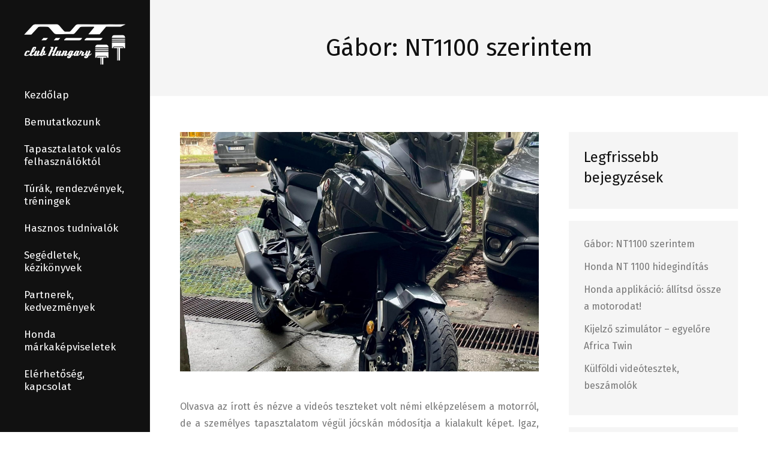

--- FILE ---
content_type: text/html; charset=UTF-8
request_url: https://nt1100.hu/gabor-nt1100-szerintem/
body_size: 18796
content:
<!DOCTYPE html>
<!--[if !(IE 6) | !(IE 7) | !(IE 8)  ]><!-->
<html lang="hu" class="no-js">
<!--<![endif]-->
<head>
	<meta charset="UTF-8" />
		<meta name="viewport" content="width=device-width, initial-scale=1, maximum-scale=1, user-scalable=0">
		<meta name="theme-color" content="#cc0000"/>	<link rel="profile" href="https://gmpg.org/xfn/11" />
	        <script type="text/javascript">
            if (/Android|webOS|iPhone|iPad|iPod|BlackBerry|IEMobile|Opera Mini/i.test(navigator.userAgent)) {
                var originalAddEventListener = EventTarget.prototype.addEventListener,
                    oldWidth = window.innerWidth;

                EventTarget.prototype.addEventListener = function (eventName, eventHandler, useCapture) {
                    if (eventName === "resize") {
                        originalAddEventListener.call(this, eventName, function (event) {
                            if (oldWidth === window.innerWidth) {
                                return;
                            }
                            oldWidth = window.innerWidth;
                            if (eventHandler.handleEvent) {
                                eventHandler.handleEvent.call(this, event);
                            }
                            else {
                                eventHandler.call(this, event);
                            };
                        }, useCapture);
                    }
                    else {
                        originalAddEventListener.call(this, eventName, eventHandler, useCapture);
                    };
                };
            };
        </script>
		<meta name='robots' content='index, follow, max-image-preview:large, max-snippet:-1, max-video-preview:-1' />

	<!-- This site is optimized with the Yoast SEO plugin v18.5.1 - https://yoast.com/wordpress/plugins/seo/ -->
	<title>Gábor: NT1100 szerintem - Honda NT1100 Klub</title>
	<link rel="canonical" href="https://nt1100.hu/gabor-nt1100-szerintem/" />
	<meta property="og:locale" content="hu_HU" />
	<meta property="og:type" content="article" />
	<meta property="og:title" content="Gábor: NT1100 szerintem - Honda NT1100 Klub" />
	<meta property="og:url" content="https://nt1100.hu/gabor-nt1100-szerintem/" />
	<meta property="og:site_name" content="Honda NT1100 Klub" />
	<meta property="article:publisher" content="https://www.facebook.com/groups/465138628140207/" />
	<meta property="article:published_time" content="2023-03-06T08:56:26+00:00" />
	<meta property="article:modified_time" content="2023-03-06T09:08:25+00:00" />
	<meta property="og:image" content="https://nt1100.hu/wp-content/uploads/2023/03/hondant1100_gabor_velemenye.jpg" />
	<meta property="og:image:width" content="1856" />
	<meta property="og:image:height" content="2048" />
	<meta property="og:image:type" content="image/jpeg" />
	<meta name="twitter:card" content="summary_large_image" />
	<meta name="twitter:label1" content="Szerző:" />
	<meta name="twitter:data1" content="atnthonda" />
	<script type="application/ld+json" class="yoast-schema-graph">{"@context":"https://schema.org","@graph":[{"@type":"WebSite","@id":"https://nt1100.hu/#website","url":"https://nt1100.hu/","name":"Honda NT1100 Klub","description":"Várunk szeretettel minden NT1100 tulajdonost és érdeklődőt!","potentialAction":[{"@type":"SearchAction","target":{"@type":"EntryPoint","urlTemplate":"https://nt1100.hu/?s={search_term_string}"},"query-input":"required name=search_term_string"}],"inLanguage":"hu"},{"@type":"ImageObject","@id":"https://nt1100.hu/gabor-nt1100-szerintem/#primaryimage","inLanguage":"hu","url":"https://nt1100.hu/wp-content/uploads/2023/03/hondant1100_gabor_velemenye.jpg","contentUrl":"https://nt1100.hu/wp-content/uploads/2023/03/hondant1100_gabor_velemenye.jpg","width":1856,"height":2048},{"@type":"WebPage","@id":"https://nt1100.hu/gabor-nt1100-szerintem/#webpage","url":"https://nt1100.hu/gabor-nt1100-szerintem/","name":"Gábor: NT1100 szerintem - Honda NT1100 Klub","isPartOf":{"@id":"https://nt1100.hu/#website"},"primaryImageOfPage":{"@id":"https://nt1100.hu/gabor-nt1100-szerintem/#primaryimage"},"datePublished":"2023-03-06T08:56:26+00:00","dateModified":"2023-03-06T09:08:25+00:00","author":{"@id":"https://nt1100.hu/#/schema/person/437afa33f075da9a8ff48ce657af3c21"},"breadcrumb":{"@id":"https://nt1100.hu/gabor-nt1100-szerintem/#breadcrumb"},"inLanguage":"hu","potentialAction":[{"@type":"ReadAction","target":["https://nt1100.hu/gabor-nt1100-szerintem/"]}]},{"@type":"BreadcrumbList","@id":"https://nt1100.hu/gabor-nt1100-szerintem/#breadcrumb","itemListElement":[{"@type":"ListItem","position":1,"name":"Kezdőlap","item":"https://nt1100.hu/"},{"@type":"ListItem","position":2,"name":"Gábor: NT1100 szerintem"}]},{"@type":"Person","@id":"https://nt1100.hu/#/schema/person/437afa33f075da9a8ff48ce657af3c21","name":"atnthonda","image":{"@type":"ImageObject","@id":"https://nt1100.hu/#personlogo","inLanguage":"hu","url":"https://secure.gravatar.com/avatar/e6f76a59b0e548716521795d2d202e918dcd15f70cdc074036ff3ff3eebbb444?s=96&d=mm&r=g","contentUrl":"https://secure.gravatar.com/avatar/e6f76a59b0e548716521795d2d202e918dcd15f70cdc074036ff3ff3eebbb444?s=96&d=mm&r=g","caption":"atnthonda"},"sameAs":["https://nt1100.hu"],"url":"https://nt1100.hu/author/atnthonda/"}]}</script>
	<!-- / Yoast SEO plugin. -->


<link rel='dns-prefetch' href='//fonts.googleapis.com' />
<link rel="alternate" type="application/rss+xml" title="Honda NT1100 Klub &raquo; hírcsatorna" href="https://nt1100.hu/feed/" />
<link rel="alternate" title="oEmbed (JSON)" type="application/json+oembed" href="https://nt1100.hu/wp-json/oembed/1.0/embed?url=https%3A%2F%2Fnt1100.hu%2Fgabor-nt1100-szerintem%2F" />
<link rel="alternate" title="oEmbed (XML)" type="text/xml+oembed" href="https://nt1100.hu/wp-json/oembed/1.0/embed?url=https%3A%2F%2Fnt1100.hu%2Fgabor-nt1100-szerintem%2F&#038;format=xml" />
<style id='wp-img-auto-sizes-contain-inline-css' type='text/css'>
img:is([sizes=auto i],[sizes^="auto," i]){contain-intrinsic-size:3000px 1500px}
/*# sourceURL=wp-img-auto-sizes-contain-inline-css */
</style>
<style id='wp-emoji-styles-inline-css' type='text/css'>

	img.wp-smiley, img.emoji {
		display: inline !important;
		border: none !important;
		box-shadow: none !important;
		height: 1em !important;
		width: 1em !important;
		margin: 0 0.07em !important;
		vertical-align: -0.1em !important;
		background: none !important;
		padding: 0 !important;
	}
/*# sourceURL=wp-emoji-styles-inline-css */
</style>
<style id='wp-block-library-inline-css' type='text/css'>
:root{--wp-block-synced-color:#7a00df;--wp-block-synced-color--rgb:122,0,223;--wp-bound-block-color:var(--wp-block-synced-color);--wp-editor-canvas-background:#ddd;--wp-admin-theme-color:#007cba;--wp-admin-theme-color--rgb:0,124,186;--wp-admin-theme-color-darker-10:#006ba1;--wp-admin-theme-color-darker-10--rgb:0,107,160.5;--wp-admin-theme-color-darker-20:#005a87;--wp-admin-theme-color-darker-20--rgb:0,90,135;--wp-admin-border-width-focus:2px}@media (min-resolution:192dpi){:root{--wp-admin-border-width-focus:1.5px}}.wp-element-button{cursor:pointer}:root .has-very-light-gray-background-color{background-color:#eee}:root .has-very-dark-gray-background-color{background-color:#313131}:root .has-very-light-gray-color{color:#eee}:root .has-very-dark-gray-color{color:#313131}:root .has-vivid-green-cyan-to-vivid-cyan-blue-gradient-background{background:linear-gradient(135deg,#00d084,#0693e3)}:root .has-purple-crush-gradient-background{background:linear-gradient(135deg,#34e2e4,#4721fb 50%,#ab1dfe)}:root .has-hazy-dawn-gradient-background{background:linear-gradient(135deg,#faaca8,#dad0ec)}:root .has-subdued-olive-gradient-background{background:linear-gradient(135deg,#fafae1,#67a671)}:root .has-atomic-cream-gradient-background{background:linear-gradient(135deg,#fdd79a,#004a59)}:root .has-nightshade-gradient-background{background:linear-gradient(135deg,#330968,#31cdcf)}:root .has-midnight-gradient-background{background:linear-gradient(135deg,#020381,#2874fc)}:root{--wp--preset--font-size--normal:16px;--wp--preset--font-size--huge:42px}.has-regular-font-size{font-size:1em}.has-larger-font-size{font-size:2.625em}.has-normal-font-size{font-size:var(--wp--preset--font-size--normal)}.has-huge-font-size{font-size:var(--wp--preset--font-size--huge)}.has-text-align-center{text-align:center}.has-text-align-left{text-align:left}.has-text-align-right{text-align:right}.has-fit-text{white-space:nowrap!important}#end-resizable-editor-section{display:none}.aligncenter{clear:both}.items-justified-left{justify-content:flex-start}.items-justified-center{justify-content:center}.items-justified-right{justify-content:flex-end}.items-justified-space-between{justify-content:space-between}.screen-reader-text{border:0;clip-path:inset(50%);height:1px;margin:-1px;overflow:hidden;padding:0;position:absolute;width:1px;word-wrap:normal!important}.screen-reader-text:focus{background-color:#ddd;clip-path:none;color:#444;display:block;font-size:1em;height:auto;left:5px;line-height:normal;padding:15px 23px 14px;text-decoration:none;top:5px;width:auto;z-index:100000}html :where(.has-border-color){border-style:solid}html :where([style*=border-top-color]){border-top-style:solid}html :where([style*=border-right-color]){border-right-style:solid}html :where([style*=border-bottom-color]){border-bottom-style:solid}html :where([style*=border-left-color]){border-left-style:solid}html :where([style*=border-width]){border-style:solid}html :where([style*=border-top-width]){border-top-style:solid}html :where([style*=border-right-width]){border-right-style:solid}html :where([style*=border-bottom-width]){border-bottom-style:solid}html :where([style*=border-left-width]){border-left-style:solid}html :where(img[class*=wp-image-]){height:auto;max-width:100%}:where(figure){margin:0 0 1em}html :where(.is-position-sticky){--wp-admin--admin-bar--position-offset:var(--wp-admin--admin-bar--height,0px)}@media screen and (max-width:600px){html :where(.is-position-sticky){--wp-admin--admin-bar--position-offset:0px}}

/*# sourceURL=wp-block-library-inline-css */
</style><style id='wp-block-categories-inline-css' type='text/css'>
.wp-block-categories{box-sizing:border-box}.wp-block-categories.alignleft{margin-right:2em}.wp-block-categories.alignright{margin-left:2em}.wp-block-categories.wp-block-categories-dropdown.aligncenter{text-align:center}.wp-block-categories .wp-block-categories__label{display:block;width:100%}
/*# sourceURL=https://nt1100.hu/wp-includes/blocks/categories/style.min.css */
</style>
<style id='wp-block-heading-inline-css' type='text/css'>
h1:where(.wp-block-heading).has-background,h2:where(.wp-block-heading).has-background,h3:where(.wp-block-heading).has-background,h4:where(.wp-block-heading).has-background,h5:where(.wp-block-heading).has-background,h6:where(.wp-block-heading).has-background{padding:1.25em 2.375em}h1.has-text-align-left[style*=writing-mode]:where([style*=vertical-lr]),h1.has-text-align-right[style*=writing-mode]:where([style*=vertical-rl]),h2.has-text-align-left[style*=writing-mode]:where([style*=vertical-lr]),h2.has-text-align-right[style*=writing-mode]:where([style*=vertical-rl]),h3.has-text-align-left[style*=writing-mode]:where([style*=vertical-lr]),h3.has-text-align-right[style*=writing-mode]:where([style*=vertical-rl]),h4.has-text-align-left[style*=writing-mode]:where([style*=vertical-lr]),h4.has-text-align-right[style*=writing-mode]:where([style*=vertical-rl]),h5.has-text-align-left[style*=writing-mode]:where([style*=vertical-lr]),h5.has-text-align-right[style*=writing-mode]:where([style*=vertical-rl]),h6.has-text-align-left[style*=writing-mode]:where([style*=vertical-lr]),h6.has-text-align-right[style*=writing-mode]:where([style*=vertical-rl]){rotate:180deg}
/*# sourceURL=https://nt1100.hu/wp-includes/blocks/heading/style.min.css */
</style>
<style id='wp-block-latest-posts-inline-css' type='text/css'>
.wp-block-latest-posts{box-sizing:border-box}.wp-block-latest-posts.alignleft{margin-right:2em}.wp-block-latest-posts.alignright{margin-left:2em}.wp-block-latest-posts.wp-block-latest-posts__list{list-style:none}.wp-block-latest-posts.wp-block-latest-posts__list li{clear:both;overflow-wrap:break-word}.wp-block-latest-posts.is-grid{display:flex;flex-wrap:wrap}.wp-block-latest-posts.is-grid li{margin:0 1.25em 1.25em 0;width:100%}@media (min-width:600px){.wp-block-latest-posts.columns-2 li{width:calc(50% - .625em)}.wp-block-latest-posts.columns-2 li:nth-child(2n){margin-right:0}.wp-block-latest-posts.columns-3 li{width:calc(33.33333% - .83333em)}.wp-block-latest-posts.columns-3 li:nth-child(3n){margin-right:0}.wp-block-latest-posts.columns-4 li{width:calc(25% - .9375em)}.wp-block-latest-posts.columns-4 li:nth-child(4n){margin-right:0}.wp-block-latest-posts.columns-5 li{width:calc(20% - 1em)}.wp-block-latest-posts.columns-5 li:nth-child(5n){margin-right:0}.wp-block-latest-posts.columns-6 li{width:calc(16.66667% - 1.04167em)}.wp-block-latest-posts.columns-6 li:nth-child(6n){margin-right:0}}:root :where(.wp-block-latest-posts.is-grid){padding:0}:root :where(.wp-block-latest-posts.wp-block-latest-posts__list){padding-left:0}.wp-block-latest-posts__post-author,.wp-block-latest-posts__post-date{display:block;font-size:.8125em}.wp-block-latest-posts__post-excerpt,.wp-block-latest-posts__post-full-content{margin-bottom:1em;margin-top:.5em}.wp-block-latest-posts__featured-image a{display:inline-block}.wp-block-latest-posts__featured-image img{height:auto;max-width:100%;width:auto}.wp-block-latest-posts__featured-image.alignleft{float:left;margin-right:1em}.wp-block-latest-posts__featured-image.alignright{float:right;margin-left:1em}.wp-block-latest-posts__featured-image.aligncenter{margin-bottom:1em;text-align:center}
/*# sourceURL=https://nt1100.hu/wp-includes/blocks/latest-posts/style.min.css */
</style>
<style id='global-styles-inline-css' type='text/css'>
:root{--wp--preset--aspect-ratio--square: 1;--wp--preset--aspect-ratio--4-3: 4/3;--wp--preset--aspect-ratio--3-4: 3/4;--wp--preset--aspect-ratio--3-2: 3/2;--wp--preset--aspect-ratio--2-3: 2/3;--wp--preset--aspect-ratio--16-9: 16/9;--wp--preset--aspect-ratio--9-16: 9/16;--wp--preset--color--black: #000000;--wp--preset--color--cyan-bluish-gray: #abb8c3;--wp--preset--color--white: #FFF;--wp--preset--color--pale-pink: #f78da7;--wp--preset--color--vivid-red: #cf2e2e;--wp--preset--color--luminous-vivid-orange: #ff6900;--wp--preset--color--luminous-vivid-amber: #fcb900;--wp--preset--color--light-green-cyan: #7bdcb5;--wp--preset--color--vivid-green-cyan: #00d084;--wp--preset--color--pale-cyan-blue: #8ed1fc;--wp--preset--color--vivid-cyan-blue: #0693e3;--wp--preset--color--vivid-purple: #9b51e0;--wp--preset--color--accent: #cc0000;--wp--preset--color--dark-gray: #111;--wp--preset--color--light-gray: #767676;--wp--preset--gradient--vivid-cyan-blue-to-vivid-purple: linear-gradient(135deg,rgb(6,147,227) 0%,rgb(155,81,224) 100%);--wp--preset--gradient--light-green-cyan-to-vivid-green-cyan: linear-gradient(135deg,rgb(122,220,180) 0%,rgb(0,208,130) 100%);--wp--preset--gradient--luminous-vivid-amber-to-luminous-vivid-orange: linear-gradient(135deg,rgb(252,185,0) 0%,rgb(255,105,0) 100%);--wp--preset--gradient--luminous-vivid-orange-to-vivid-red: linear-gradient(135deg,rgb(255,105,0) 0%,rgb(207,46,46) 100%);--wp--preset--gradient--very-light-gray-to-cyan-bluish-gray: linear-gradient(135deg,rgb(238,238,238) 0%,rgb(169,184,195) 100%);--wp--preset--gradient--cool-to-warm-spectrum: linear-gradient(135deg,rgb(74,234,220) 0%,rgb(151,120,209) 20%,rgb(207,42,186) 40%,rgb(238,44,130) 60%,rgb(251,105,98) 80%,rgb(254,248,76) 100%);--wp--preset--gradient--blush-light-purple: linear-gradient(135deg,rgb(255,206,236) 0%,rgb(152,150,240) 100%);--wp--preset--gradient--blush-bordeaux: linear-gradient(135deg,rgb(254,205,165) 0%,rgb(254,45,45) 50%,rgb(107,0,62) 100%);--wp--preset--gradient--luminous-dusk: linear-gradient(135deg,rgb(255,203,112) 0%,rgb(199,81,192) 50%,rgb(65,88,208) 100%);--wp--preset--gradient--pale-ocean: linear-gradient(135deg,rgb(255,245,203) 0%,rgb(182,227,212) 50%,rgb(51,167,181) 100%);--wp--preset--gradient--electric-grass: linear-gradient(135deg,rgb(202,248,128) 0%,rgb(113,206,126) 100%);--wp--preset--gradient--midnight: linear-gradient(135deg,rgb(2,3,129) 0%,rgb(40,116,252) 100%);--wp--preset--font-size--small: 13px;--wp--preset--font-size--medium: 20px;--wp--preset--font-size--large: 36px;--wp--preset--font-size--x-large: 42px;--wp--preset--spacing--20: 0.44rem;--wp--preset--spacing--30: 0.67rem;--wp--preset--spacing--40: 1rem;--wp--preset--spacing--50: 1.5rem;--wp--preset--spacing--60: 2.25rem;--wp--preset--spacing--70: 3.38rem;--wp--preset--spacing--80: 5.06rem;--wp--preset--shadow--natural: 6px 6px 9px rgba(0, 0, 0, 0.2);--wp--preset--shadow--deep: 12px 12px 50px rgba(0, 0, 0, 0.4);--wp--preset--shadow--sharp: 6px 6px 0px rgba(0, 0, 0, 0.2);--wp--preset--shadow--outlined: 6px 6px 0px -3px rgb(255, 255, 255), 6px 6px rgb(0, 0, 0);--wp--preset--shadow--crisp: 6px 6px 0px rgb(0, 0, 0);}:where(.is-layout-flex){gap: 0.5em;}:where(.is-layout-grid){gap: 0.5em;}body .is-layout-flex{display: flex;}.is-layout-flex{flex-wrap: wrap;align-items: center;}.is-layout-flex > :is(*, div){margin: 0;}body .is-layout-grid{display: grid;}.is-layout-grid > :is(*, div){margin: 0;}:where(.wp-block-columns.is-layout-flex){gap: 2em;}:where(.wp-block-columns.is-layout-grid){gap: 2em;}:where(.wp-block-post-template.is-layout-flex){gap: 1.25em;}:where(.wp-block-post-template.is-layout-grid){gap: 1.25em;}.has-black-color{color: var(--wp--preset--color--black) !important;}.has-cyan-bluish-gray-color{color: var(--wp--preset--color--cyan-bluish-gray) !important;}.has-white-color{color: var(--wp--preset--color--white) !important;}.has-pale-pink-color{color: var(--wp--preset--color--pale-pink) !important;}.has-vivid-red-color{color: var(--wp--preset--color--vivid-red) !important;}.has-luminous-vivid-orange-color{color: var(--wp--preset--color--luminous-vivid-orange) !important;}.has-luminous-vivid-amber-color{color: var(--wp--preset--color--luminous-vivid-amber) !important;}.has-light-green-cyan-color{color: var(--wp--preset--color--light-green-cyan) !important;}.has-vivid-green-cyan-color{color: var(--wp--preset--color--vivid-green-cyan) !important;}.has-pale-cyan-blue-color{color: var(--wp--preset--color--pale-cyan-blue) !important;}.has-vivid-cyan-blue-color{color: var(--wp--preset--color--vivid-cyan-blue) !important;}.has-vivid-purple-color{color: var(--wp--preset--color--vivid-purple) !important;}.has-black-background-color{background-color: var(--wp--preset--color--black) !important;}.has-cyan-bluish-gray-background-color{background-color: var(--wp--preset--color--cyan-bluish-gray) !important;}.has-white-background-color{background-color: var(--wp--preset--color--white) !important;}.has-pale-pink-background-color{background-color: var(--wp--preset--color--pale-pink) !important;}.has-vivid-red-background-color{background-color: var(--wp--preset--color--vivid-red) !important;}.has-luminous-vivid-orange-background-color{background-color: var(--wp--preset--color--luminous-vivid-orange) !important;}.has-luminous-vivid-amber-background-color{background-color: var(--wp--preset--color--luminous-vivid-amber) !important;}.has-light-green-cyan-background-color{background-color: var(--wp--preset--color--light-green-cyan) !important;}.has-vivid-green-cyan-background-color{background-color: var(--wp--preset--color--vivid-green-cyan) !important;}.has-pale-cyan-blue-background-color{background-color: var(--wp--preset--color--pale-cyan-blue) !important;}.has-vivid-cyan-blue-background-color{background-color: var(--wp--preset--color--vivid-cyan-blue) !important;}.has-vivid-purple-background-color{background-color: var(--wp--preset--color--vivid-purple) !important;}.has-black-border-color{border-color: var(--wp--preset--color--black) !important;}.has-cyan-bluish-gray-border-color{border-color: var(--wp--preset--color--cyan-bluish-gray) !important;}.has-white-border-color{border-color: var(--wp--preset--color--white) !important;}.has-pale-pink-border-color{border-color: var(--wp--preset--color--pale-pink) !important;}.has-vivid-red-border-color{border-color: var(--wp--preset--color--vivid-red) !important;}.has-luminous-vivid-orange-border-color{border-color: var(--wp--preset--color--luminous-vivid-orange) !important;}.has-luminous-vivid-amber-border-color{border-color: var(--wp--preset--color--luminous-vivid-amber) !important;}.has-light-green-cyan-border-color{border-color: var(--wp--preset--color--light-green-cyan) !important;}.has-vivid-green-cyan-border-color{border-color: var(--wp--preset--color--vivid-green-cyan) !important;}.has-pale-cyan-blue-border-color{border-color: var(--wp--preset--color--pale-cyan-blue) !important;}.has-vivid-cyan-blue-border-color{border-color: var(--wp--preset--color--vivid-cyan-blue) !important;}.has-vivid-purple-border-color{border-color: var(--wp--preset--color--vivid-purple) !important;}.has-vivid-cyan-blue-to-vivid-purple-gradient-background{background: var(--wp--preset--gradient--vivid-cyan-blue-to-vivid-purple) !important;}.has-light-green-cyan-to-vivid-green-cyan-gradient-background{background: var(--wp--preset--gradient--light-green-cyan-to-vivid-green-cyan) !important;}.has-luminous-vivid-amber-to-luminous-vivid-orange-gradient-background{background: var(--wp--preset--gradient--luminous-vivid-amber-to-luminous-vivid-orange) !important;}.has-luminous-vivid-orange-to-vivid-red-gradient-background{background: var(--wp--preset--gradient--luminous-vivid-orange-to-vivid-red) !important;}.has-very-light-gray-to-cyan-bluish-gray-gradient-background{background: var(--wp--preset--gradient--very-light-gray-to-cyan-bluish-gray) !important;}.has-cool-to-warm-spectrum-gradient-background{background: var(--wp--preset--gradient--cool-to-warm-spectrum) !important;}.has-blush-light-purple-gradient-background{background: var(--wp--preset--gradient--blush-light-purple) !important;}.has-blush-bordeaux-gradient-background{background: var(--wp--preset--gradient--blush-bordeaux) !important;}.has-luminous-dusk-gradient-background{background: var(--wp--preset--gradient--luminous-dusk) !important;}.has-pale-ocean-gradient-background{background: var(--wp--preset--gradient--pale-ocean) !important;}.has-electric-grass-gradient-background{background: var(--wp--preset--gradient--electric-grass) !important;}.has-midnight-gradient-background{background: var(--wp--preset--gradient--midnight) !important;}.has-small-font-size{font-size: var(--wp--preset--font-size--small) !important;}.has-medium-font-size{font-size: var(--wp--preset--font-size--medium) !important;}.has-large-font-size{font-size: var(--wp--preset--font-size--large) !important;}.has-x-large-font-size{font-size: var(--wp--preset--font-size--x-large) !important;}
/*# sourceURL=global-styles-inline-css */
</style>

<style id='classic-theme-styles-inline-css' type='text/css'>
/*! This file is auto-generated */
.wp-block-button__link{color:#fff;background-color:#32373c;border-radius:9999px;box-shadow:none;text-decoration:none;padding:calc(.667em + 2px) calc(1.333em + 2px);font-size:1.125em}.wp-block-file__button{background:#32373c;color:#fff;text-decoration:none}
/*# sourceURL=/wp-includes/css/classic-themes.min.css */
</style>
<link rel='stylesheet' id='the7-icomoon-elegent-line-icons-32x32-css' href='https://nt1100.hu/wp-content/uploads/smile_fonts/icomoon-elegent-line-icons-32x32/icomoon-elegent-line-icons-32x32.css?ver=6.9' type='text/css' media='all' />
<link rel='stylesheet' id='the7-icomoon-free-social-contact-16x16-css' href='https://nt1100.hu/wp-content/uploads/smile_fonts/icomoon-free-social-contact-16x16/icomoon-free-social-contact-16x16.css?ver=6.9' type='text/css' media='all' />
<link rel='stylesheet' id='js_composer_front-css' href='https://nt1100.hu/wp-content/plugins/js_composer/assets/css/js_composer.min.css?ver=6.8.0' type='text/css' media='all' />
<link rel='stylesheet' id='dt-web-fonts-css' href='https://fonts.googleapis.com/css?family=Source+Sans+Pro:400,600,700%7CRoboto:400,600,700%7CFira+Sans:400,600,700' type='text/css' media='all' />
<link rel='stylesheet' id='dt-main-css' href='https://nt1100.hu/wp-content/themes/dt-the7/css/main.min.css?ver=10.4.3.1' type='text/css' media='all' />
<link rel='stylesheet' id='the7-font-css' href='https://nt1100.hu/wp-content/themes/dt-the7/fonts/icomoon-the7-font/icomoon-the7-font.min.css?ver=10.4.3.1' type='text/css' media='all' />
<link rel='stylesheet' id='the7-awesome-fonts-css' href='https://nt1100.hu/wp-content/themes/dt-the7/fonts/FontAwesome/css/all.min.css?ver=10.4.3.1' type='text/css' media='all' />
<link rel='stylesheet' id='the7-awesome-fonts-back-css' href='https://nt1100.hu/wp-content/themes/dt-the7/fonts/FontAwesome/back-compat.min.css?ver=10.4.3.1' type='text/css' media='all' />
<link rel='stylesheet' id='the7-custom-scrollbar-css' href='https://nt1100.hu/wp-content/themes/dt-the7/lib/custom-scrollbar/custom-scrollbar.min.css?ver=10.4.3.1' type='text/css' media='all' />
<link rel='stylesheet' id='the7-wpbakery-css' href='https://nt1100.hu/wp-content/themes/dt-the7/css/wpbakery.min.css?ver=10.4.3.1' type='text/css' media='all' />
<link rel='stylesheet' id='the7-core-css' href='https://nt1100.hu/wp-content/plugins/dt-the7-core/assets/css/post-type.min.css?ver=2.5.8' type='text/css' media='all' />
<link rel='stylesheet' id='the7-css-vars-css' href='https://nt1100.hu/wp-content/uploads/the7-css/css-vars.css?ver=211c1d9ffd95' type='text/css' media='all' />
<link rel='stylesheet' id='dt-custom-css' href='https://nt1100.hu/wp-content/uploads/the7-css/custom.css?ver=211c1d9ffd95' type='text/css' media='all' />
<link rel='stylesheet' id='dt-media-css' href='https://nt1100.hu/wp-content/uploads/the7-css/media.css?ver=211c1d9ffd95' type='text/css' media='all' />
<link rel='stylesheet' id='the7-mega-menu-css' href='https://nt1100.hu/wp-content/uploads/the7-css/mega-menu.css?ver=211c1d9ffd95' type='text/css' media='all' />
<link rel='stylesheet' id='the7-elements-albums-portfolio-css' href='https://nt1100.hu/wp-content/uploads/the7-css/the7-elements-albums-portfolio.css?ver=211c1d9ffd95' type='text/css' media='all' />
<link rel='stylesheet' id='the7-elements-css' href='https://nt1100.hu/wp-content/uploads/the7-css/post-type-dynamic.css?ver=211c1d9ffd95' type='text/css' media='all' />
<link rel='stylesheet' id='style-css' href='https://nt1100.hu/wp-content/themes/dt-the7/style.css?ver=10.4.3.1' type='text/css' media='all' />
<script type="text/javascript" src="https://nt1100.hu/wp-includes/js/jquery/jquery.min.js?ver=3.7.1" id="jquery-core-js"></script>
<script type="text/javascript" src="https://nt1100.hu/wp-includes/js/jquery/jquery-migrate.min.js?ver=3.4.1" id="jquery-migrate-js"></script>
<script type="text/javascript" id="dt-above-fold-js-extra">
/* <![CDATA[ */
var dtLocal = {"themeUrl":"https://nt1100.hu/wp-content/themes/dt-the7","passText":"To view this protected post, enter the password below:","moreButtonText":{"loading":"Loading...","loadMore":"Load more"},"postID":"1882","ajaxurl":"https://nt1100.hu/wp-admin/admin-ajax.php","REST":{"baseUrl":"https://nt1100.hu/wp-json/the7/v1","endpoints":{"sendMail":"/send-mail"}},"contactMessages":{"required":"Egy vagy t\u00f6bb mez\u0151 hib\u00e1s, k\u00e9rlek jav\u00edtsd!","terms":"Please accept the privacy policy.","fillTheCaptchaError":"Please, fill the captcha."},"captchaSiteKey":"","ajaxNonce":"02b3fc6213","pageData":"","themeSettings":{"smoothScroll":"off","lazyLoading":false,"accentColor":{"mode":"solid","color":"#cc0000"},"desktopHeader":{"height":""},"ToggleCaptionEnabled":"disabled","ToggleCaption":"Navigation","floatingHeader":{"showAfter":120,"showMenu":true,"height":74,"logo":{"showLogo":true,"html":"\u003Cimg class=\" preload-me\" src=\"https://nt1100.hu/wp-content/uploads/2022/04/logo_170.png\" srcset=\"https://nt1100.hu/wp-content/uploads/2022/04/logo_170.png 169w, https://nt1100.hu/wp-content/uploads/2022/04/logo_170.png 169w\" width=\"169\" height=\"68\"   sizes=\"169px\" alt=\"Honda NT1100 Klub\" /\u003E","url":"https://nt1100.hu/"}},"topLine":{"floatingTopLine":{"logo":{"showLogo":false,"html":""}}},"mobileHeader":{"firstSwitchPoint":992,"secondSwitchPoint":400,"firstSwitchPointHeight":60,"secondSwitchPointHeight":60,"mobileToggleCaptionEnabled":"disabled","mobileToggleCaption":"Menu"},"stickyMobileHeaderFirstSwitch":{"logo":{"html":"\u003Cimg class=\" preload-me\" src=\"https://nt1100.hu/wp-content/uploads/2022/04/mobillogo_4.png\" srcset=\"https://nt1100.hu/wp-content/uploads/2022/04/mobillogo_4.png 270w, https://nt1100.hu/wp-content/uploads/2022/04/mobillogo_4.png 270w\" width=\"270\" height=\"60\"   sizes=\"270px\" alt=\"Honda NT1100 Klub\" /\u003E"}},"stickyMobileHeaderSecondSwitch":{"logo":{"html":"\u003Cimg class=\" preload-me\" src=\"https://nt1100.hu/wp-content/uploads/2022/04/mobillogo_4.png\" srcset=\"https://nt1100.hu/wp-content/uploads/2022/04/mobillogo_4.png 270w, https://nt1100.hu/wp-content/uploads/2022/04/mobillogo_4.png 270w\" width=\"270\" height=\"60\"   sizes=\"270px\" alt=\"Honda NT1100 Klub\" /\u003E"}},"content":{"textColor":"#777777","headerColor":"#111111"},"sidebar":{"switchPoint":992},"boxedWidth":"1800px","stripes":{"stripe1":{"textColor":"#6f6e7f","headerColor":"#131719"},"stripe2":{"textColor":"#ffffff","headerColor":"#ffffff"},"stripe3":{"textColor":"#ffffff","headerColor":"#ffffff"}}},"VCMobileScreenWidth":"778"};
var dtShare = {"shareButtonText":{"facebook":"Share on Facebook","twitter":"Tweet","pinterest":"Pin it","linkedin":"Share on Linkedin","whatsapp":"Share on Whatsapp"},"overlayOpacity":"85"};
//# sourceURL=dt-above-fold-js-extra
/* ]]> */
</script>
<script type="text/javascript" src="https://nt1100.hu/wp-content/themes/dt-the7/js/above-the-fold.min.js?ver=10.4.3.1" id="dt-above-fold-js"></script>
<link rel="https://api.w.org/" href="https://nt1100.hu/wp-json/" /><link rel="alternate" title="JSON" type="application/json" href="https://nt1100.hu/wp-json/wp/v2/posts/1882" /><link rel="EditURI" type="application/rsd+xml" title="RSD" href="https://nt1100.hu/xmlrpc.php?rsd" />
<meta name="generator" content="WordPress 6.9" />
<link rel='shortlink' href='https://nt1100.hu/?p=1882' />
<meta name="generator" content="Powered by WPBakery Page Builder - drag and drop page builder for WordPress."/>
<meta name="generator" content="Powered by Slider Revolution 6.5.18 - responsive, Mobile-Friendly Slider Plugin for WordPress with comfortable drag and drop interface." />
<link rel="icon" href="https://nt1100.hu/wp-content/uploads/2022/04/favicon_16_m.png" type="image/png" sizes="16x16"/><link rel="icon" href="https://nt1100.hu/wp-content/uploads/2022/04/favicon_32_m.png" type="image/png" sizes="32x32"/><link rel="apple-touch-icon" href="https://nt1100.hu/wp-content/uploads/2022/04/favicon_60_m.png"><link rel="apple-touch-icon" sizes="76x76" href="https://nt1100.hu/wp-content/uploads/2022/04/favicon_76_m.png"><link rel="apple-touch-icon" sizes="120x120" href="https://nt1100.hu/wp-content/uploads/2022/04/favicon_120_m.png"><link rel="apple-touch-icon" sizes="152x152" href="https://nt1100.hu/wp-content/uploads/2022/04/favicon_152_m.png"><script>function setREVStartSize(e){
			//window.requestAnimationFrame(function() {
				window.RSIW = window.RSIW===undefined ? window.innerWidth : window.RSIW;
				window.RSIH = window.RSIH===undefined ? window.innerHeight : window.RSIH;
				try {
					var pw = document.getElementById(e.c).parentNode.offsetWidth,
						newh;
					pw = pw===0 || isNaN(pw) ? window.RSIW : pw;
					e.tabw = e.tabw===undefined ? 0 : parseInt(e.tabw);
					e.thumbw = e.thumbw===undefined ? 0 : parseInt(e.thumbw);
					e.tabh = e.tabh===undefined ? 0 : parseInt(e.tabh);
					e.thumbh = e.thumbh===undefined ? 0 : parseInt(e.thumbh);
					e.tabhide = e.tabhide===undefined ? 0 : parseInt(e.tabhide);
					e.thumbhide = e.thumbhide===undefined ? 0 : parseInt(e.thumbhide);
					e.mh = e.mh===undefined || e.mh=="" || e.mh==="auto" ? 0 : parseInt(e.mh,0);
					if(e.layout==="fullscreen" || e.l==="fullscreen")
						newh = Math.max(e.mh,window.RSIH);
					else{
						e.gw = Array.isArray(e.gw) ? e.gw : [e.gw];
						for (var i in e.rl) if (e.gw[i]===undefined || e.gw[i]===0) e.gw[i] = e.gw[i-1];
						e.gh = e.el===undefined || e.el==="" || (Array.isArray(e.el) && e.el.length==0)? e.gh : e.el;
						e.gh = Array.isArray(e.gh) ? e.gh : [e.gh];
						for (var i in e.rl) if (e.gh[i]===undefined || e.gh[i]===0) e.gh[i] = e.gh[i-1];
											
						var nl = new Array(e.rl.length),
							ix = 0,
							sl;
						e.tabw = e.tabhide>=pw ? 0 : e.tabw;
						e.thumbw = e.thumbhide>=pw ? 0 : e.thumbw;
						e.tabh = e.tabhide>=pw ? 0 : e.tabh;
						e.thumbh = e.thumbhide>=pw ? 0 : e.thumbh;
						for (var i in e.rl) nl[i] = e.rl[i]<window.RSIW ? 0 : e.rl[i];
						sl = nl[0];
						for (var i in nl) if (sl>nl[i] && nl[i]>0) { sl = nl[i]; ix=i;}
						var m = pw>(e.gw[ix]+e.tabw+e.thumbw) ? 1 : (pw-(e.tabw+e.thumbw)) / (e.gw[ix]);
						newh =  (e.gh[ix] * m) + (e.tabh + e.thumbh);
					}
					var el = document.getElementById(e.c);
					if (el!==null && el) el.style.height = newh+"px";
					el = document.getElementById(e.c+"_wrapper");
					if (el!==null && el) {
						el.style.height = newh+"px";
						el.style.display = "block";
					}
				} catch(e){
					console.log("Failure at Presize of Slider:" + e)
				}
			//});
		  };</script>
<noscript><style> .wpb_animate_when_almost_visible { opacity: 1; }</style></noscript><style id='the7-custom-inline-css' type='text/css'>
/*Phone number color in contacts on mobile devices*/
.dt-phone *,
.dt-phone:hover *{
color: inherit;
}

.wpb_wrapper {
	  text-align: justify;
}

#main {
    padding: 60px 0 90px 0;
}


@media only screen and (max-width: 600px) {
	#helyorzo {
    display:none;
}
}
</style>
	
<!-- Global site tag (gtag.js) - Google Analytics -->
<script async src="https://www.googletagmanager.com/gtag/js?id=G-7KB1BZSE8F"></script>
<script>
  window.dataLayer = window.dataLayer || [];
  function gtag(){dataLayer.push(arguments);}
  gtag('js', new Date());

  gtag('config', 'G-7KB1BZSE8F');
</script>
	
<link rel='stylesheet' id='rs-plugin-settings-css' href='https://nt1100.hu/wp-content/plugins/revslider/public/assets/css/rs6.css?ver=6.5.18' type='text/css' media='all' />
<style id='rs-plugin-settings-inline-css' type='text/css'>
#rs-demo-id {}
/*# sourceURL=rs-plugin-settings-inline-css */
</style>
</head>
<body data-rsssl=1 id="the7-body" class="wp-singular post-template-default single single-post postid-1882 single-format-standard wp-embed-responsive wp-theme-dt-the7 the7-core-ver-2.5.8 no-comments dt-responsive-on header-side-left right-mobile-menu-close-icon ouside-menu-close-icon mobile-hamburger-close-bg-enable mobile-hamburger-close-bg-hover-enable  fade-medium-mobile-menu-close-icon fade-medium-menu-close-icon srcset-enabled btn-flat custom-btn-color custom-btn-hover-color sticky-mobile-header first-switch-logo-center first-switch-menu-left second-switch-logo-center second-switch-menu-left layzr-loading-on inline-message-style dt-fa-compatibility the7-ver-10.4.3.1 wpb-js-composer js-comp-ver-6.8.0 vc_responsive">
<!-- The7 10.4.3.1 -->

<div id="page" >
	<a class="skip-link screen-reader-text" href="#content">Skip to content</a>

<div class="masthead side-header v-center fully-inside full-height h-justify line-decoration shadow-mobile-header-decoration sub-downwards medium-mobile-menu-icon mobile-menu-icon-bg-on mobile-menu-icon-hover-bg-on show-sub-menu-on-hover show-device-logo show-mobile-logo" role="banner">
	

	<div class="top-bar top-bar-empty top-bar-line-hide">
	<div class="top-bar-bg" ></div>
	<div class="mini-widgets left-widgets"></div><div class="mini-widgets right-widgets"></div></div>

	<header class="header-bar">

		<div class="branding">
	<div id="site-title" class="assistive-text">Honda NT1100 Klub</div>
	<div id="site-description" class="assistive-text">Várunk szeretettel minden NT1100 tulajdonost és érdeklődőt!</div>
	<a class="same-logo" href="https://nt1100.hu/"><img class=" preload-me" src="https://nt1100.hu/wp-content/uploads/2022/04/logo_170.png" srcset="https://nt1100.hu/wp-content/uploads/2022/04/logo_170.png 169w, https://nt1100.hu/wp-content/uploads/2022/04/logo_170.png 169w" width="169" height="68"   sizes="169px" alt="Honda NT1100 Klub" /><img class="mobile-logo preload-me" src="https://nt1100.hu/wp-content/uploads/2022/04/mobillogo_4.png" srcset="https://nt1100.hu/wp-content/uploads/2022/04/mobillogo_4.png 270w, https://nt1100.hu/wp-content/uploads/2022/04/mobillogo_4.png 270w" width="270" height="60"   sizes="270px" alt="Honda NT1100 Klub" /></a></div>

		<ul id="primary-menu" class="main-nav underline-decoration l-to-r-line level-arrows-on" role="menubar"><li class="menu-item menu-item-type-custom menu-item-object-custom menu-item-6 first depth-0" role="presentation"><a href='https://nt1100.hu/#!/up' data-level='1' role="menuitem"><span class="menu-item-text"><span class="menu-text">Kezdőlap</span></span></a></li> <li class="menu-item menu-item-type-custom menu-item-object-custom menu-item-7 depth-0" role="presentation"><a href='https://nt1100.hu/#!/bemutatkozunk' data-level='1' role="menuitem"><span class="menu-item-text"><span class="menu-text">Bemutatkozunk</span></span></a></li> <li class="menu-item menu-item-type-custom menu-item-object-custom menu-item-8 depth-0" role="presentation"><a href='https://nt1100.hu/#!/tapasztalatok' data-level='1' role="menuitem"><span class="menu-item-text"><span class="menu-text">Tapasztalatok valós felhasználóktól</span></span></a></li> <li class="menu-item menu-item-type-custom menu-item-object-custom menu-item-1340 depth-0" role="presentation"><a href='https://nt1100.hu/#!/turak-rendezvenyek-treningek' data-level='1' role="menuitem"><span class="menu-item-text"><span class="menu-text">Túrák, rendezvények, tréningek</span></span></a></li> <li class="menu-item menu-item-type-taxonomy menu-item-object-category menu-item-1666 depth-0" role="presentation"><a href='https://nt1100.hu/honda/hasznos-tudnivalok-nt1100/' data-level='1' role="menuitem"><span class="menu-item-text"><span class="menu-text">Hasznos tudnivalók</span></span></a></li> <li class="menu-item menu-item-type-custom menu-item-object-custom menu-item-1667 depth-0" role="presentation"><a href='https://nt1100.hu/segedletek-kezikonyvek/' target='_blank' data-level='1' role="menuitem"><span class="menu-item-text"><span class="menu-text">Segédletek, kézikönyvek</span></span></a></li> <li class="menu-item menu-item-type-custom menu-item-object-custom menu-item-1341 depth-0" role="presentation"><a href='https://nt1100.hu/#!/partnerek-kedvezmenyek' data-level='1' role="menuitem"><span class="menu-item-text"><span class="menu-text">Partnerek, kedvezmények</span></span></a></li> <li class="menu-item menu-item-type-custom menu-item-object-custom menu-item-1342 depth-0" role="presentation"><a href='https://nt1100.hu/#!/honda-markakepviseletek' data-level='1' role="menuitem"><span class="menu-item-text"><span class="menu-text">Honda márkaképviseletek</span></span></a></li> <li class="menu-item menu-item-type-custom menu-item-object-custom menu-item-1344 last depth-0" role="presentation"><a href='https://nt1100.hu/#!/contact' data-level='1' role="menuitem"><span class="menu-item-text"><span class="menu-text">Elérhetőség, kapcsolat</span></span></a></li> </ul>
		
	</header>

</div>
<div class="dt-mobile-header mobile-menu-show-divider">
	<div class="dt-close-mobile-menu-icon"><div class="close-line-wrap"><span class="close-line"></span><span class="close-line"></span><span class="close-line"></span></div></div>	<ul id="mobile-menu" class="mobile-main-nav" role="menubar">
		<li class="menu-item menu-item-type-custom menu-item-object-custom menu-item-6 first depth-0" role="presentation"><a href='https://nt1100.hu/#!/up' data-level='1' role="menuitem"><span class="menu-item-text"><span class="menu-text">Kezdőlap</span></span></a></li> <li class="menu-item menu-item-type-custom menu-item-object-custom menu-item-7 depth-0" role="presentation"><a href='https://nt1100.hu/#!/bemutatkozunk' data-level='1' role="menuitem"><span class="menu-item-text"><span class="menu-text">Bemutatkozunk</span></span></a></li> <li class="menu-item menu-item-type-custom menu-item-object-custom menu-item-8 depth-0" role="presentation"><a href='https://nt1100.hu/#!/tapasztalatok' data-level='1' role="menuitem"><span class="menu-item-text"><span class="menu-text">Tapasztalatok valós felhasználóktól</span></span></a></li> <li class="menu-item menu-item-type-custom menu-item-object-custom menu-item-1340 depth-0" role="presentation"><a href='https://nt1100.hu/#!/turak-rendezvenyek-treningek' data-level='1' role="menuitem"><span class="menu-item-text"><span class="menu-text">Túrák, rendezvények, tréningek</span></span></a></li> <li class="menu-item menu-item-type-taxonomy menu-item-object-category menu-item-1666 depth-0" role="presentation"><a href='https://nt1100.hu/honda/hasznos-tudnivalok-nt1100/' data-level='1' role="menuitem"><span class="menu-item-text"><span class="menu-text">Hasznos tudnivalók</span></span></a></li> <li class="menu-item menu-item-type-custom menu-item-object-custom menu-item-1667 depth-0" role="presentation"><a href='https://nt1100.hu/segedletek-kezikonyvek/' target='_blank' data-level='1' role="menuitem"><span class="menu-item-text"><span class="menu-text">Segédletek, kézikönyvek</span></span></a></li> <li class="menu-item menu-item-type-custom menu-item-object-custom menu-item-1341 depth-0" role="presentation"><a href='https://nt1100.hu/#!/partnerek-kedvezmenyek' data-level='1' role="menuitem"><span class="menu-item-text"><span class="menu-text">Partnerek, kedvezmények</span></span></a></li> <li class="menu-item menu-item-type-custom menu-item-object-custom menu-item-1342 depth-0" role="presentation"><a href='https://nt1100.hu/#!/honda-markakepviseletek' data-level='1' role="menuitem"><span class="menu-item-text"><span class="menu-text">Honda márkaképviseletek</span></span></a></li> <li class="menu-item menu-item-type-custom menu-item-object-custom menu-item-1344 last depth-0" role="presentation"><a href='https://nt1100.hu/#!/contact' data-level='1' role="menuitem"><span class="menu-item-text"><span class="menu-text">Elérhetőség, kapcsolat</span></span></a></li> 	</ul>
	<div class='mobile-mini-widgets-in-menu'></div>
</div>


		<div class="page-title title-center solid-bg breadcrumbs-off page-title-responsive-enabled">
			<div class="wf-wrap">

				<div class="page-title-head hgroup"><h1 class="entry-title">Gábor: NT1100 szerintem</h1></div>			</div>
		</div>

		

<div id="main" class="sidebar-right sidebar-divider-off">

	
	<div class="main-gradient"></div>
	<div class="wf-wrap">
	<div class="wf-container-main">

	

			<div id="content" class="content" role="main">

				
<article id="post-1882" class="post-1882 post type-post status-publish format-standard has-post-thumbnail category-nt1100-tapasztalatok category-1 description-off">

	<div class="post-thumbnail"><img class="preload-me lazy-load" src="data:image/svg+xml,%3Csvg%20xmlns%3D&#39;http%3A%2F%2Fwww.w3.org%2F2000%2Fsvg&#39;%20viewBox%3D&#39;0%200%201855%201237&#39;%2F%3E" data-src="https://nt1100.hu/wp-content/uploads/2023/03/hondant1100_gabor_velemenye-1855x1237.jpg" data-srcset="https://nt1100.hu/wp-content/uploads/2023/03/hondant1100_gabor_velemenye-1855x1237.jpg 1855w, https://nt1100.hu/wp-content/uploads/2023/03/hondant1100_gabor_velemenye-1856x1237.jpg 1856w" width="1855" height="1237"   alt="" /></div><div class="entry-content"><div class="vc_row wpb_row vc_row-fluid"><div class="wpb_column vc_column_container vc_col-sm-12"><div class="vc_column-inner"><div class="wpb_wrapper">
	<div class="wpb_text_column wpb_content_element " >
		<div class="wpb_wrapper">
			<div dir="auto">Olvasva az írott és nézve a videós teszteket volt némi elképzelésem a motorról, de a személyes tapasztalatom végül jócskán módosítja a kialakult képet. Igaz, hogy csak az őszi 20 perces teszten alapuló és az eddigi 250 km-nyi fordulókból szerzett tapasztalatom van, de ezeket közreadnám pusztán azok kedvéért, akik azért vannak a csoportban, mert érdeklődnek a motor után, mint lehetséges választás, vagy épp várnak a megrendelt gépre.</div>

		</div>
	</div>

	<div class="wpb_text_column wpb_content_element " >
		<div class="wpb_wrapper">
			<div dir="auto">Tekintettel arra, hogy nem vagyok szakértő, nem is értek a motorokhoz, így a teljesség igénye nélkül, mint egyszerű felhasználó tudok pár keresetlen gondolatot megosztani. És persze nem utolsó sorban a korábbi motorjaim kapcsán tudok különbségekről, előnyökről és hátrányokról beszélni.</div>
<div dir="auto">Először is, a motor <strong>valóban kényelmes</strong>. Talán egy pár centivel magasabbra emelt kormánnyal még lehetne fokozni a kényelmet, de egy 178 cm-es fickónak így is közel van az ideálishoz. Kezdetben idegenkedtem a pont a térdem alatt elhelyezett lábtartótól, ami kifejezetten útban van, amikor le kell tennem a lábam, de most már be kell lássam, hogy számomra mégis így jó a térdszög miatt. Szóval majd megszokom, hogy előre vagy hátra kell lendítenem egy kicsit megálláskor. A plexi legmagasabb állásánál bőven ellátok fölötte, cserébe kapok egy kis menetszelet a sisakomra. Nem sokat, de az 1200-es GS-en megszoktam, hogy turbulencia- és szélcsendben utazom.</div>

		</div>
	</div>

	<div class="wpb_text_column wpb_content_element " >
		<div class="wpb_wrapper">
			<div dir="auto"><strong>Könnyednek, fordulékonynak érzem</strong>, sokkal inkább, mint a GS-t, ami nagyjából azonos tömeg mellett sokkal nehezebbnek érződött. Ez meglepett.</div>
<div dir="auto">A 100 Nm elégnek bizonyult az élményfaktorhoz is. Mondom ezt úgy, hogy a GS-em és a Tracerem is erősebb volt az NT-nél. A Tracer a vadságával olykor elcsábított a száguldozás irányába, de hosszabb távon az a motor próbatétel volt számomra a komoly rezonancia miatt, no meg azért, mert a reszelős hangja 1 óra elteltével kifejezetten irritált. Szóval kínlódva vettem rá magam, hogy távolabbra induljak vele, nem is éreztem jól magam rajta. Nem véletlenül váltak el útjaink.</div>

		</div>
	</div>

	<div class="wpb_text_column wpb_content_element " >
		<div class="wpb_wrapper">
			<div dir="auto">Gyakorta kifogásolták a tesztelők a kaotikus gombrengeteget a bal kéznél. Nos, a hír igaznak bizonyult, <strong>tényleg sok a gomb</strong> és valószínűleg ezt tényleg meg lehetne oldani egyszerűbben, de a Honda védelmében el kell mondanom, hogy 2 óra motorozás után elég jól megszoktam és begyakoroltam, úgyhogy ez a probléma szerintem az első 1000 km után megszűnik problémaként létezni, úgyhogy a magam részéről már nem is emlegetném többet fel.</div>

		</div>
	</div>

	<div class="wpb_text_column wpb_content_element " >
		<div class="wpb_wrapper">
			<div dir="auto">A plexi kézi működtetését szintén többen megemlítették. Nos, számomra ez a fingreszelés kategóriája, hisz a korábbi motorjaimon is általában a legmagasabb állásban használtam, vagy épp kánikulában induláskor lejjebb tettem a magam szellőztetése miatt. Őszintén szólva nem adnék súlyos pénzeket azért a fícsörért, hogy menet közben gombnyomásra állítsam. Ugyan ez a helyzet az elektromos futómű állítással. Van egy kipróbált beállításom és azon használom a motort. Ha meg az asszony felül mögém akkor tekerek rajta, és kész. A GS-en elektromos volt az állítás, de nagyjából annyi idő alatt pumpálta fel magát a gombnyomásra, mint amannyi idő alatt én tekerek ötöt. Szóval felárért nekem nincs szükségem erre.</div>

		</div>
	</div>

	<div class="wpb_text_column wpb_content_element " >
		<div class="wpb_wrapper">
			<div dir="auto"><strong>A DCT működése „D” módban valóban értelmezhetetlen,</strong> ebben egyet kell értsek Sárvári Zsolttal. Azonban hál’ istennek van más üzemmód is. Nekem az S2 nagyjából azt adja, ahogyan én magam is váltanék. Ebben az állásban pusztán belterületen nyúltam bele néha manuálisan, hogy lakott területen belüli poroszkálásnál feljebb váltson harmadikból vagy negyedikből. Úgyhogy valószínűleg a közös életünk 98 %-ban a Tour módban S2-re állított váltóval fog eltelni. Ez viszont számomra nem jelent kompromisszumot, és élvezem a DCT kényelmét.</div>

		</div>
	</div>

	<div class="wpb_text_column wpb_content_element " >
		<div class="wpb_wrapper">
			<div dir="auto">A futómű gyári beállítása nekem egy picit keménynek tűnik, de egyelőre nem tekergettem sehova, mert még a seggemben érzem a GS csatahajó szerű vonulását, és lehet, hogy csak ahhoz képest érzem keménynek.</div>
<div dir="auto">A youtube-os videókon az NT-nek egyszerűen darálósan ostoba a hangja. Ez is kellemes csalódás volt, mivel már egy fél óra után megszoktam és megszerettem. A motoron ülve inkább a kipufogó mélyebb dörmögését hallom és nem a kéthengeres blokk zakatolását.</div>

		</div>
	</div>

	<div class="wpb_text_column wpb_content_element " >
		<div class="wpb_wrapper">
			<p>A motor választás olyan, mint a szerelem. Érvelhetünk logikával észszerűséggel, de az adott anyagi kereteken belül javarészt mégis csak emocionális kérdés. Aztán az már más kérdés, hogyha megvettük a gépet súlyos pénzekért, akkor abban az esetben is védjük a döntésünket, ha történetesen nem annyira fasza a gép vagy vannak komoly hiányosságai. Én például a nagy Suzuki Banditomat bumfordisága ellenére is imádtam. Valamiért ma is nosztalgiával gondolok rá. Meg is könnyeztem, amikor elváltunk. A csiri-viri Tracer 900 GT-t sosem tudtam megszeretni. Nem az én világom volt és nem is bántam, amikor elment a háztól. A BMW GS nagy álmom volt, ami számos szempontból teljesítette is az elvárásaimat, hisz nyilván pazar gép, de az alacsony fordulatszámon recsegő, csattogó váltója minden városi araszolgatás során döfés volt a szívemben, a szervízköltségek – még ha ritkán is került rá a sor – pedig szintén nem csaltak mosolyt az arcomra.</p>

		</div>
	</div>
</div></div></div></div><div class="vc_row wpb_row vc_row-fluid"><div class="wpb_column vc_column_container vc_col-sm-12"><div class="vc_column-inner"><div class="wpb_wrapper">
	<div  class="wpb_single_image wpb_content_element vc_align_left">
		
		<figure class="wpb_wrapper vc_figure">
			<div class="vc_single_image-wrapper   vc_box_border_grey"><img fetchpriority="high" decoding="async" width="1536" height="2048" src="https://nt1100.hu/wp-content/uploads/2023/03/hondant1100_gabor_velemenye_2.jpg" class="vc_single_image-img attachment-full" alt="" title="" srcset="https://nt1100.hu/wp-content/uploads/2023/03/hondant1100_gabor_velemenye_2.jpg 1536w, https://nt1100.hu/wp-content/uploads/2023/03/hondant1100_gabor_velemenye_2-225x300.jpg 225w, https://nt1100.hu/wp-content/uploads/2023/03/hondant1100_gabor_velemenye_2-768x1024.jpg 768w, https://nt1100.hu/wp-content/uploads/2023/03/hondant1100_gabor_velemenye_2-1152x1536.jpg 1152w" sizes="(max-width: 1536px) 100vw, 1536px"  data-dt-location="https://nt1100.hu/gabor-nt1100-szerintem/hondant1100_gabor_velemenye_2/" /></div>
		</figure>
	</div>
</div></div></div></div><div class="vc_row wpb_row vc_row-fluid"><div class="wpb_column vc_column_container vc_col-sm-12"><div class="vc_column-inner"><div class="wpb_wrapper">
	<div class="wpb_text_column wpb_content_element " >
		<div class="wpb_wrapper">
			<p>Most az NT-vel nagyon jó előérzetem van. Igazság szerint már a tesztút alatt az volt az érzésem, hogy olyan lesz a viszonyunk, mint a Bandittal volt. De ez ugye nem a józan ész mezsgyéjén mozog, hanem tisztán emocionális.</p>
<p><strong>Bűdi Gábor</strong></p>

		</div>
	</div>
</div></div></div></div>
</div><nav class="navigation post-navigation" role="navigation"><h2 class="screen-reader-text">Post navigation</h2><div class="nav-links"><a class="nav-previous" href="https://nt1100.hu/honda-nt-1100-hideginditas/" rel="prev"><i class="icomoon-the7-font-the7-arrow-29-3" aria-hidden="true"></i><span class="meta-nav" aria-hidden="true">Előző</span><span class="screen-reader-text">Previous post:</span><span class="post-title h4-size">Honda NT 1100 hidegindítás</span></a><span class="nav-next disabled"></span></div></nav><div class="single-related-posts"><h3>Továbbiak</h3><section class="items-grid"><div class=" related-item"><article class="post-format-standard"><div class="mini-post-img"><a class="alignleft post-rollover layzr-bg" href="https://nt1100.hu/honda-nt-1100-hideginditas/" aria-label="Post image"><img class="preload-me lazy-load" src="data:image/svg+xml,%3Csvg%20xmlns%3D&#39;http%3A%2F%2Fwww.w3.org%2F2000%2Fsvg&#39;%20viewBox%3D&#39;0%200%20110%2080&#39;%2F%3E" data-src="https://nt1100.hu/wp-content/uploads/2022/04/honda_nt1100_hideginditas-110x80.jpg" data-srcset="https://nt1100.hu/wp-content/uploads/2022/04/honda_nt1100_hideginditas-110x80.jpg 110w, https://nt1100.hu/wp-content/uploads/2022/04/honda_nt1100_hideginditas-220x160.jpg 220w" width="110" height="80"  alt="" /></a></div><div class="post-content"><a href="https://nt1100.hu/honda-nt-1100-hideginditas/">Honda NT 1100 hidegindítás</a><br /><time class="text-secondary" datetime="2022-04-24T09:18:53+00:00">2022.04.24.</time></div></article></div><div class=" related-item"><article class="post-format-standard"><div class="mini-post-img"><a class="alignleft post-rollover layzr-bg" href="https://nt1100.hu/andras-honda-nt1100-az-en-szememmel/" aria-label="Post image"><img class="preload-me lazy-load" src="data:image/svg+xml,%3Csvg%20xmlns%3D&#39;http%3A%2F%2Fwww.w3.org%2F2000%2Fsvg&#39;%20viewBox%3D&#39;0%200%20110%2080&#39;%2F%3E" data-src="https://nt1100.hu/wp-content/uploads/2022/04/sarlos_andras_honda_nt1100-110x80.jpg" data-srcset="https://nt1100.hu/wp-content/uploads/2022/04/sarlos_andras_honda_nt1100-110x80.jpg 110w, https://nt1100.hu/wp-content/uploads/2022/04/sarlos_andras_honda_nt1100-220x160.jpg 220w" width="110" height="80"  alt="" /></a></div><div class="post-content"><a href="https://nt1100.hu/andras-honda-nt1100-az-en-szememmel/">András: Honda NT1100 az én szememmel</a><br /><time class="text-secondary" datetime="2022-04-04T17:27:00+00:00">2022.04.04.</time></div></article></div><div class=" related-item"><article class="post-format-standard"><div class="mini-post-img"><a class="alignleft post-rollover layzr-bg" href="https://nt1100.hu/kriszta-velemenye-aki-utas-2022-04-03-kb-400-km-utan/" aria-label="Post image"><img class="preload-me lazy-load" src="data:image/svg+xml,%3Csvg%20xmlns%3D&#39;http%3A%2F%2Fwww.w3.org%2F2000%2Fsvg&#39;%20viewBox%3D&#39;0%200%20110%2080&#39;%2F%3E" data-src="https://nt1100.hu/wp-content/uploads/2022/04/kriszta_nt1100_honda-110x80.jpg" data-srcset="https://nt1100.hu/wp-content/uploads/2022/04/kriszta_nt1100_honda-110x80.jpg 110w, https://nt1100.hu/wp-content/uploads/2022/04/kriszta_nt1100_honda-220x160.jpg 220w" width="110" height="80"  alt="" /></a></div><div class="post-content"><a href="https://nt1100.hu/kriszta-velemenye-aki-utas-2022-04-03-kb-400-km-utan/">Kriszta véleménye, aki utas. 2022. 04. 03. kb. 400 km után.</a><br /><time class="text-secondary" datetime="2022-04-03T17:57:46+00:00">2022.04.03.</time></div></article></div><div class=" related-item"><article class="post-format-standard"><div class="mini-post-img"><a class="alignleft post-rollover layzr-bg" href="https://nt1100.hu/peppe-jelentkezik-nt1100-dct-folytatasos-teleregeny-2-resz-2022-04-03-1022-km/" aria-label="Post image"><img class="preload-me lazy-load" src="data:image/svg+xml,%3Csvg%20xmlns%3D&#39;http%3A%2F%2Fwww.w3.org%2F2000%2Fsvg&#39;%20viewBox%3D&#39;0%200%20110%2080&#39;%2F%3E" data-src="https://nt1100.hu/wp-content/uploads/2022/04/nt1100_honda-110x80.jpg" data-srcset="https://nt1100.hu/wp-content/uploads/2022/04/nt1100_honda-110x80.jpg 110w, https://nt1100.hu/wp-content/uploads/2022/04/nt1100_honda-220x160.jpg 220w" width="110" height="80"  alt="" /></a></div><div class="post-content"><a href="https://nt1100.hu/peppe-jelentkezik-nt1100-dct-folytatasos-teleregeny-2-resz-2022-04-03-1022-km/">Peppe jelentkezik! NT1100 DCT folytatásos teleregény 2. rész 2022. 04. 03.  1022 km.</a><br /><time class="text-secondary" datetime="2022-04-03T17:56:52+00:00">2022.04.03.</time></div></article></div><div class=" related-item"><article class="post-format-standard"><div class="mini-post-img"><a class="alignleft post-rollover layzr-bg" href="https://nt1100.hu/peppe-jelentkezik-nt1100-dct-folytatasos-teleregeny-1-resz-2022-02-25-31-km/" aria-label="Post image"><img class="preload-me lazy-load" src="data:image/svg+xml,%3Csvg%20xmlns%3D&#39;http%3A%2F%2Fwww.w3.org%2F2000%2Fsvg&#39;%20viewBox%3D&#39;0%200%20110%2080&#39;%2F%3E" data-src="https://nt1100.hu/wp-content/uploads/2022/04/solyom_gabor_honda_nt1100-110x80.jpg" data-srcset="https://nt1100.hu/wp-content/uploads/2022/04/solyom_gabor_honda_nt1100-110x80.jpg 110w, https://nt1100.hu/wp-content/uploads/2022/04/solyom_gabor_honda_nt1100-220x160.jpg 220w" width="110" height="80"  alt="" /></a></div><div class="post-content"><a href="https://nt1100.hu/peppe-jelentkezik-nt1100-dct-folytatasos-teleregeny-1-resz-2022-02-25-31-km/">Peppe jelentkezik! NT1100 DCT folytatásos teleregény 1. rész 2022.02.25.  31 km.</a><br /><time class="text-secondary" datetime="2022-04-03T17:55:04+00:00">2022.04.03.</time></div></article></div></section></div>
</article>

			</div><!-- #content -->

			
	<aside id="sidebar" class="sidebar bg-under-widget">
		<div class="sidebar-content widget-divider-off">
			<section id="block-9" class="widget widget_block">
<h3 class="wp-block-heading">Legfrissebb bejegyzések</h3>
</section><section id="block-7" class="widget widget_block widget_recent_entries"><ul class="wp-block-latest-posts__list wp-block-latest-posts"><li><a class="wp-block-latest-posts__post-title" href="https://nt1100.hu/gabor-nt1100-szerintem/">Gábor: NT1100 szerintem</a></li>
<li><a class="wp-block-latest-posts__post-title" href="https://nt1100.hu/honda-nt-1100-hideginditas/">Honda NT 1100 hidegindítás</a></li>
<li><a class="wp-block-latest-posts__post-title" href="https://nt1100.hu/honda-applikacio-allitsd-ossze-a-motorodat/">Honda applikáció: állítsd össze a motorodat!</a></li>
<li><a class="wp-block-latest-posts__post-title" href="https://nt1100.hu/kijelzo-szimulator-egyelore-africa-twin/">Kijelző szimulátor &#8211; egyelőre Africa Twin</a></li>
<li><a class="wp-block-latest-posts__post-title" href="https://nt1100.hu/kulfoldi-videotesztek-beszamolok/">Külföldi videótesztek, beszámolók</a></li>
</ul></section><section id="block-10" class="widget widget_block">
<h3 class="wp-block-heading">Kategóriák</h3>
</section><section id="block-8" class="widget widget_block widget_categories"><ul class="wp-block-categories-list wp-block-categories">	<li class="cat-item cat-item-5"><a href="https://nt1100.hu/honda/hasznos-tudnivalok-nt1100/">Hasznos tudnivalók</a>
</li>
	<li class="cat-item cat-item-1"><a href="https://nt1100.hu/honda/nt1100-tapasztalatok/">Tapasztalatok valós felhasználóktól</a>
</li>
</ul></section>		</div>
	</aside><!-- #sidebar -->


			</div><!-- .wf-container -->
		</div><!-- .wf-wrap -->

	
	</div><!-- #main -->

	

	
	<!-- !Footer -->
	<footer id="footer" class="footer solid-bg">

		
<!-- !Bottom-bar -->
<div id="bottom-bar" class="solid-bg logo-center" role="contentinfo">
    <div class="wf-wrap">
        <div class="wf-container-bottom">

			
                <div class="wf-float-left">

					© 2022. Készítette: Puizl Attila.
Minden jog fenntartva.
                </div>

			
            <div class="wf-float-right">

				
            </div>

        </div><!-- .wf-container-bottom -->
    </div><!-- .wf-wrap -->
</div><!-- #bottom-bar -->
	</footer><!-- #footer -->


	<a href="#" class="scroll-top"><span class="screen-reader-text">Go to Top</span></a>

</div><!-- #page -->


		<script>
			window.RS_MODULES = window.RS_MODULES || {};
			window.RS_MODULES.modules = window.RS_MODULES.modules || {};
			window.RS_MODULES.waiting = window.RS_MODULES.waiting || [];
			window.RS_MODULES.defered = true;
			window.RS_MODULES.moduleWaiting = window.RS_MODULES.moduleWaiting || {};
			window.RS_MODULES.type = 'compiled';
		</script>
		<script type="speculationrules">
{"prefetch":[{"source":"document","where":{"and":[{"href_matches":"/*"},{"not":{"href_matches":["/wp-*.php","/wp-admin/*","/wp-content/uploads/*","/wp-content/*","/wp-content/plugins/*","/wp-content/themes/dt-the7/*","/*\\?(.+)"]}},{"not":{"selector_matches":"a[rel~=\"nofollow\"]"}},{"not":{"selector_matches":".no-prefetch, .no-prefetch a"}}]},"eagerness":"conservative"}]}
</script>
<script type="text/html" id="wpb-modifications"></script><script type="text/javascript" src="https://nt1100.hu/wp-content/themes/dt-the7/js/main.min.js?ver=10.4.3.1" id="dt-main-js"></script>
<script type="text/javascript" src="https://nt1100.hu/wp-content/plugins/revslider/public/assets/js/rbtools.min.js?ver=6.5.18" defer async id="tp-tools-js"></script>
<script type="text/javascript" src="https://nt1100.hu/wp-content/plugins/revslider/public/assets/js/rs6.min.js?ver=6.5.18" defer async id="revmin-js"></script>
<script type="text/javascript" src="https://nt1100.hu/wp-content/themes/dt-the7/js/legacy.min.js?ver=10.4.3.1" id="dt-legacy-js"></script>
<script type="text/javascript" src="https://nt1100.hu/wp-content/themes/dt-the7/lib/jquery-mousewheel/jquery-mousewheel.min.js?ver=10.4.3.1" id="jquery-mousewheel-js"></script>
<script type="text/javascript" src="https://nt1100.hu/wp-content/themes/dt-the7/lib/custom-scrollbar/custom-scrollbar.min.js?ver=10.4.3.1" id="the7-custom-scrollbar-js"></script>
<script type="text/javascript" src="https://nt1100.hu/wp-content/plugins/dt-the7-core/assets/js/post-type.min.js?ver=2.5.8" id="the7-core-js"></script>
<script type="text/javascript" src="https://nt1100.hu/wp-content/plugins/js_composer/assets/js/dist/js_composer_front.min.js?ver=6.8.0" id="wpb_composer_front_js-js"></script>
<script id="wp-emoji-settings" type="application/json">
{"baseUrl":"https://s.w.org/images/core/emoji/17.0.2/72x72/","ext":".png","svgUrl":"https://s.w.org/images/core/emoji/17.0.2/svg/","svgExt":".svg","source":{"concatemoji":"https://nt1100.hu/wp-includes/js/wp-emoji-release.min.js?ver=6.9"}}
</script>
<script type="module">
/* <![CDATA[ */
/*! This file is auto-generated */
const a=JSON.parse(document.getElementById("wp-emoji-settings").textContent),o=(window._wpemojiSettings=a,"wpEmojiSettingsSupports"),s=["flag","emoji"];function i(e){try{var t={supportTests:e,timestamp:(new Date).valueOf()};sessionStorage.setItem(o,JSON.stringify(t))}catch(e){}}function c(e,t,n){e.clearRect(0,0,e.canvas.width,e.canvas.height),e.fillText(t,0,0);t=new Uint32Array(e.getImageData(0,0,e.canvas.width,e.canvas.height).data);e.clearRect(0,0,e.canvas.width,e.canvas.height),e.fillText(n,0,0);const a=new Uint32Array(e.getImageData(0,0,e.canvas.width,e.canvas.height).data);return t.every((e,t)=>e===a[t])}function p(e,t){e.clearRect(0,0,e.canvas.width,e.canvas.height),e.fillText(t,0,0);var n=e.getImageData(16,16,1,1);for(let e=0;e<n.data.length;e++)if(0!==n.data[e])return!1;return!0}function u(e,t,n,a){switch(t){case"flag":return n(e,"\ud83c\udff3\ufe0f\u200d\u26a7\ufe0f","\ud83c\udff3\ufe0f\u200b\u26a7\ufe0f")?!1:!n(e,"\ud83c\udde8\ud83c\uddf6","\ud83c\udde8\u200b\ud83c\uddf6")&&!n(e,"\ud83c\udff4\udb40\udc67\udb40\udc62\udb40\udc65\udb40\udc6e\udb40\udc67\udb40\udc7f","\ud83c\udff4\u200b\udb40\udc67\u200b\udb40\udc62\u200b\udb40\udc65\u200b\udb40\udc6e\u200b\udb40\udc67\u200b\udb40\udc7f");case"emoji":return!a(e,"\ud83e\u1fac8")}return!1}function f(e,t,n,a){let r;const o=(r="undefined"!=typeof WorkerGlobalScope&&self instanceof WorkerGlobalScope?new OffscreenCanvas(300,150):document.createElement("canvas")).getContext("2d",{willReadFrequently:!0}),s=(o.textBaseline="top",o.font="600 32px Arial",{});return e.forEach(e=>{s[e]=t(o,e,n,a)}),s}function r(e){var t=document.createElement("script");t.src=e,t.defer=!0,document.head.appendChild(t)}a.supports={everything:!0,everythingExceptFlag:!0},new Promise(t=>{let n=function(){try{var e=JSON.parse(sessionStorage.getItem(o));if("object"==typeof e&&"number"==typeof e.timestamp&&(new Date).valueOf()<e.timestamp+604800&&"object"==typeof e.supportTests)return e.supportTests}catch(e){}return null}();if(!n){if("undefined"!=typeof Worker&&"undefined"!=typeof OffscreenCanvas&&"undefined"!=typeof URL&&URL.createObjectURL&&"undefined"!=typeof Blob)try{var e="postMessage("+f.toString()+"("+[JSON.stringify(s),u.toString(),c.toString(),p.toString()].join(",")+"));",a=new Blob([e],{type:"text/javascript"});const r=new Worker(URL.createObjectURL(a),{name:"wpTestEmojiSupports"});return void(r.onmessage=e=>{i(n=e.data),r.terminate(),t(n)})}catch(e){}i(n=f(s,u,c,p))}t(n)}).then(e=>{for(const n in e)a.supports[n]=e[n],a.supports.everything=a.supports.everything&&a.supports[n],"flag"!==n&&(a.supports.everythingExceptFlag=a.supports.everythingExceptFlag&&a.supports[n]);var t;a.supports.everythingExceptFlag=a.supports.everythingExceptFlag&&!a.supports.flag,a.supports.everything||((t=a.source||{}).concatemoji?r(t.concatemoji):t.wpemoji&&t.twemoji&&(r(t.twemoji),r(t.wpemoji)))});
//# sourceURL=https://nt1100.hu/wp-includes/js/wp-emoji-loader.min.js
/* ]]> */
</script>

<div class="pswp" tabindex="-1" role="dialog" aria-hidden="true">
	<div class="pswp__bg"></div>
	<div class="pswp__scroll-wrap">
		<div class="pswp__container">
			<div class="pswp__item"></div>
			<div class="pswp__item"></div>
			<div class="pswp__item"></div>
		</div>
		<div class="pswp__ui pswp__ui--hidden">
			<div class="pswp__top-bar">
				<div class="pswp__counter"></div>
				<button class="pswp__button pswp__button--close" title="Close (Esc)" aria-label="Close (Esc)"></button>
				<button class="pswp__button pswp__button--share" title="Share" aria-label="Share"></button>
				<button class="pswp__button pswp__button--fs" title="Toggle fullscreen" aria-label="Toggle fullscreen"></button>
				<button class="pswp__button pswp__button--zoom" title="Zoom in/out" aria-label="Zoom in/out"></button>
				<div class="pswp__preloader">
					<div class="pswp__preloader__icn">
						<div class="pswp__preloader__cut">
							<div class="pswp__preloader__donut"></div>
						</div>
					</div>
				</div>
			</div>
			<div class="pswp__share-modal pswp__share-modal--hidden pswp__single-tap">
				<div class="pswp__share-tooltip"></div> 
			</div>
			<button class="pswp__button pswp__button--arrow--left" title="Previous (arrow left)" aria-label="Previous (arrow left)">
			</button>
			<button class="pswp__button pswp__button--arrow--right" title="Next (arrow right)" aria-label="Next (arrow right)">
			</button>
			<div class="pswp__caption">
				<div class="pswp__caption__center"></div>
			</div>
		</div>
	</div>
</div>
</body>
</html>
